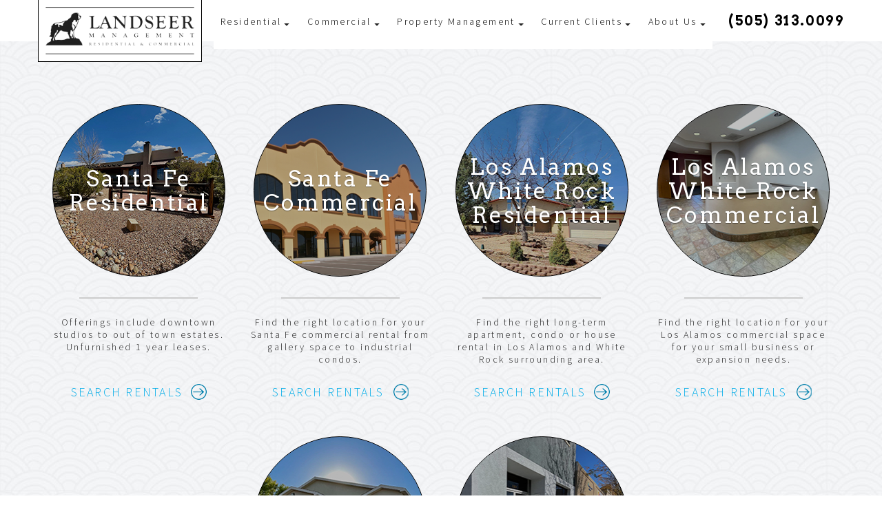

--- FILE ---
content_type: text/html; charset=UTF-8
request_url: https://www.landseermanagement.com/
body_size: 10163
content:
<!DOCTYPE html><html lang="en"><head>
<title>Santa Fe, Los Alamos, White Rock, and Roswell Property Management and Property Managers, Santa Fe, Los Alamos, White Rock, and Roswell Houses and Homes for Rent | Landseer Management</title>
<meta name="description" content="Santa Fe, Los Alamos and White Rock property management at its best.
		Let Landseer Management,
		experienced Santa Fe, Los Alamos, White Rock, and Roswell property managers care
		for your Santa Fe, Los Alamos, White Rock and Roswell rental home.
		If you are looking for a Santa Fe, Los Alamos, White Rock and Roswell
		home for rent search our available rentals quickly and easily."/>
<link rel="canonical" href="https://www.landseermanagement.com/" />
<link rel="stylesheet" type="text/css" href="/_system/css/ion-app.min.css?v=20240326" />
<meta charset="utf-8" />
	<meta name="viewport" content="width=device-width, initial-scale=1.0" />
	<meta http-equiv="X-UA-Compatible" content="IE=edge" />
	<link rel="icon" type="image/png" href="/favicon.png" />
<link href="https://fonts.googleapis.com/css?family=Arvo:400,700|Source+Sans+Pro:300,400,700" rel="stylesheet">
<!-- <link rel="stylesheet" href="https://maxcdn.bootstrapcdn.com/bootstrap/3.3.6/css/bootstrap.min.css" integrity="sha384-1q8mTJOASx8j1Au+a5WDVnPi2lkFfwwEAa8hDDdjZlpLegxhjVME1fgjWPGmkzs7" crossorigin="anonymous" /> -->
<link rel="stylesheet" href="https://cdn.jsdelivr.net/npm/bootstrap@3.4.1/dist/css/bootstrap.min.css" integrity="sha384-HSMxcRTRxnN+Bdg0JdbxYKrThecOKuH5zCYotlSAcp1+c8xmyTe9GYg1l9a69psu" crossorigin="anonymous">
<link rel="stylesheet" href="https://resources.nesthub.com/css/launch.css" />
<link rel="stylesheet" href="/css/animate.css" />
<link rel="stylesheet" href="/css/styles.css?V17" />
<script src="https://code.jquery.com/jquery-1.12.4.min.js" integrity="sha256-ZosEbRLbNQzLpnKIkEdrPv7lOy9C27hHQ+Xp8a4MxAQ=" crossorigin="anonymous"></script>
<!-- <script src="https://maxcdn.bootstrapcdn.com/bootstrap/3.3.6/js/bootstrap.min.js" integrity="sha384-0mSbJDEHialfmuBBQP6A4Qrprq5OVfW37PRR3j5ELqxss1yVqOtnepnHVP9aJ7xS" crossorigin="anonymous"></script> -->
<script defer src="https://cdn.jsdelivr.net/npm/bootstrap@3.4.1/dist/js/bootstrap.min.js" integrity="sha384-aJ21OjlMXNL5UyIl/XNwTMqvzeRMZH2w8c5cRVpzpU8Y5bApTppSuUkhZXN0VxHd" crossorigin="anonymous"></script>
<script defer src="https://resources.nesthub.com/js/launch.js"></script>
<script defer src="/js/jquery.scrollfire.min.js"></script>
<script defer src="/js/master-v2.js"></script>
<!--[if lt IE 9]>
<script src="https://oss.maxcdn.com/html5shiv/3.7.2/html5shiv.min.js"></script>
<script src="https://oss.maxcdn.com/respond/1.4.2/respond.min.js"></script>
<![endif]-->
<!-- Global site tag (gtag.js) - Google Analytics -->
<script async src="https://www.googletagmanager.com/gtag/js?id=UA-123187851-1"></script>
<script>
  window.dataLayer = window.dataLayer || [];
  function gtag(){dataLayer.push(arguments);}
  gtag('js', new Date());

  gtag('config', 'UA-123187851-1');
</script>

	<!-- Google Tag Manager -->
<script>(function(w,d,s,l,i){w[l]=w[l]||[];w[l].push({'gtm.start':
new Date().getTime(),event:'gtm.js'});var f=d.getElementsByTagName(s)[0],
j=d.createElement(s),dl=l!='dataLayer'?'&l='+l:'';j.async=true;j.src=
'https://www.googletagmanager.com/gtm.js?id='+i+dl;f.parentNode.insertBefore(j,f);
})(window,document,'script','dataLayer','GTM-N24BT99');</script>
<!-- End Google Tag Manager -->
</head><body><!-- Google Tag Manager (noscript) -->
<noscript><iframe src="https://www.googletagmanager.com/ns.html?id=GTM-N24BT99"
height="0" width="0" style="display:none;visibility:hidden"></iframe></noscript>
<!-- End Google Tag Manager (noscript) -->

<!--[if lt IE 8]>
    <p class="browsehappy">You are using an <strong>outdated</strong> browser. Please <a href="http://browsehappy.com/">upgrade your browser</a> to improve your experience.</p>
    <![endif]-->
	<div id="skip">
		<a href="#maincontent" class="scroll-to"><span class="sr-only">Skip Navigation</span></a>
	</div>
	<div id="header" class="launch-sticky-header" data-spy="affix" data-offset-top="59" data-offset-bottom="0">
		<div class="container">
			<div class="logo">
				<a href="/"><img src="/images/logo.png" alt="Landseer Management Logo" /></a>
			</div>
			<div class="phone">
				<span class="frs-phone-number number"><a href="tel:1-505-313-0099" class="tel">(505) 313.0099</a></span>
			</div>
			
			<div class="nav">
				<div class="mobile-hide">
					<div id="nav">
						<ul>
	<li class="launch-menu-only"><a href="/">Home</a></li>
	<li class="dropdown">
		<a href="/santa-fe-homes-for-rent">Residential</a>
		<ul>

      		<li><a href="/santa-fe-homes-for-rent">Santa Fe</a>
						<ul>
							<li><a href="/santa-fe-homes-for-rent">All Rentals</a></li>
						<li><a href="/luxury-homes-for-rent">Luxury Rentals</a></li>
						<li><a href="/shoofly-apartments">Shoofly Apartments</a>

						</ul>

					</li>
      		<!-- <li><a href="/-homes-for-rent">Taos</a></li> -->
					<li><a href="/los-alamos-homes-for-rent">Los Alamos / White Rock</a></li>
					<li><a href="/roswell-homes-for-rent">Roswell</a></li>
		</ul>
	</li>
	<li class="dropdown">
		<a href="http://landseermanagement.idxbroker.com/idx/results/listings?idxID=b078&pt=7&a_propStatus%5B%5D=Active&hp=800000">Commercial</a>
		<ul>
      		<li><a href="http://landseermanagement.idxbroker.com/i/santa-fe-commercial-featured-for-lease">Santa Fe</a>
						<!-- <ul>
							<li><a href="http://landseermanagement.idxbroker.com/i/santa-fe-commercial-featured-for-lease">For Lease</a></li>
							<li><a href="http://landseermanagement.idxbroker.com/i/santa-fe-commercial-featured-for-sale">For Sale</a></li>

						</ul> -->

					</li>
      		<!-- <li><a href="http://landseermanagement.idxbroker.com/i/taos-featured-commercial-listings-for-lease">Taos</a>
						<ul>
							<li><a href="http://landseermanagement.idxbroker.com/i/taos-featured-commercial-listings-for-lease">For Lease</a></li>
							<li><a href="http://landseermanagement.idxbroker.com/i/taos-featured-commercial-listings-for-sale">For Sale</a></li>
							</ul>
					</li> -->
					<li><a href="https://landseermanagement.idxbroker.com/i/los-alamos-commercial-featured-for-lease">Los Alamos / White Rock</a>
						<!-- <ul>
							<li><a href="https://landseermanagement.idxbroker.com/i/los-alamos-commercial-featured-for-lease">For Lease</a></li>
							 <li><a href="https://landseermanagement.idxbroker.com/i/los-alamos-commercial-featured-for-sale">For Sale</a></li>
							</ul> -->
					</li>
					<li><a href="/roswell-commercial-for-lease">Roswell</a></li>

		</ul>
		<!-- <ul>
			<li><a href="/santa-fe-commercial-for-lease">Our Listings</a></li>
			<li><a href="http://landseermanagement.idxbroker.com/idx/search/commercial-for-lease">For Lease</a></li>
		</ul> -->
	</li>
	<li class="dropdown">
		<a href="/santa-fe-property-management">Property Management</a>
		<ul>

      <li><a href="#">Management Services</a>
				<ul>
				<li><a href="/santa-fe-property-management">Santa Fe</a></li>
				<!-- <li><a href="/-property-management">Taos</a></li> -->
				<li><a href="/los-alamos-property-management">Los Alamos</a></li>
				<li><a href="/white-rock-property-management">White Rock</a></li>
				<li><a href="/roswell-property-management">Roswell</a></li>

				</ul>

      </li>
      <li><a href="/property-management-types">Management Types</a>
        <!-- <ul>
          <li><a href="/homes-and-condos">Single Family Homes and Condos</a></li>
          <li><a href="/multifamily-and-apartments">Multifamily and Apartment Complexes</a></li>
          <li><a href="/commercial-property-management">Commercial: Office and Retail</a></li>
        </ul> -->
      </li>

			<!-- <li><a href="/santa-fe-condo-management">Condo Management</a></li> -->
			<li><a href="/agents">Realtor Referral</a></li>
		</ul>
	</li>

	<li class="dropdown">
		<a href="/owners">Current Clients</a>
		<ul>
			<!-- <li><a href="/owners">Owner Resources</a></li> -->
			<li><a href="#">Owner Portal</a>
				<ul>
					<li><a href="https://landseermanagement.appfolio.com/oportal/users/log_in" target="_blank">Santa Fe</a></li>
					<!-- <li><a href="https://landseermanagement.appfolio.com/oportal/users/log_in" target="_blank">Taos</a></li> -->
					<li><a href="https://landseermanagement.appfolio.com/oportal/users/log_in" target="_blank">Los Alamos</a></li>
					<li><a href="https://landseermanagement.appfolio.com/oportal/users/log_in" target="_blank">White Rock</a></li>
					<li><a href="https://landseermanagement.appfolio.com/oportal/users/log_in" target="_blank">Roswell</a></li>

				</ul>
			</li>
			<!-- <li><a href="/tenant-faq">Tenant FAQs</a></li> -->
			<li><a href="#">Tenant Portal</a>
				<ul>
					<li><a href="https://passport.appf.io/sign_in?idp_type=tportal&vhostless=true" target="_blank">Santa Fe</a></li>
					<!-- <li><a href="https://passport.appf.io/sign_in?idp_type=tportal&vhostless=true" target="_blank">Taos</a></li> -->
					<li><a href="https://passport.appf.io/sign_in?idp_type=tportal&vhostless=true" target="_blank">Los Alamos</a></li>
					<li><a href="https://passport.appf.io/sign_in?idp_type=tportal&vhostless=true" target="_blank">White Rock</a></li>
					<li><a href="https://passport.appf.io/sign_in?idp_type=tportal&vhostless=true" target="_blank">Roswell</a></li>

				</ul>
			</li>
      <!-- <li><a href="#">Rental Application</a>
					<ul>
						<li><a href="https://app.propertyware.com/pw/application/#/tenant/landseermanagement" target="_blank">Santa Fe</a></li>
						<li><a href="https://app.propertyware.com/pw/application/#/tenant/landseermanagement" target="_blank">Los Alamos</a></li>
						<li><a href="https://app.propertyware.com/pw/application/#/tenant/landseermanagement" target="_blank">White Rock</a></li>
						<li><a href="https://app.propertyware.com/pw/application/#/tenant/landseermanagementroswell" target="_blank">Roswell</a></li>
					</ul>
			</li> -->
			<li><a href="#">Submit Service Request</a>
				<ul>
					<li><a href="https://passport.appf.io/sign_in?idp_type=tportal&vhostless=true" target="_blank">Santa Fe</a></li>
					<!-- <li><a href="https://passport.appf.io/sign_in?idp_type=tportal&vhostless=true" target="_blank">Taos</a></li> -->
					<li><a href="https://passport.appf.io/sign_in?idp_type=tportal&vhostless=true" target="_blank">Los Alamos</a></li>
					<li><a href="https://passport.appf.io/sign_in?idp_type=tportal&vhostless=true" target="_blank">White Rock</a></li>
					<li><a href="https://passport.appf.io/sign_in?idp_type=tportal&vhostless=true" target="_blank">Roswell</a></li>

				</ul>

			</li>
			<li><a href="#">Resources</a>
				<ul>
					<li><a href="/owners">Owners</a></li>

					<li><a href="/tenants">Tenants</a></li>

					</ul>
			</li>
      <li><a href="#">FAQs</a>
<ul>
	<li><a href="/owner-faq">Owners</a></li>
<li><a href="/tenant-faq">Tenants</a></li>
	</ul>
			</li>
			<li><a href="/review-us">Review Us</a></li>
      <li><a href="/testimonials">Testimonials</a></li>

		</ul>
	</li>
	<li class="dropdown">
		<a href="/about">About Us</a>
		<ul>
      		<li><a href="/about">Company History</a></li>
			<li><a href="/our-team">Our Team</a></li>
			<li><a href="/contact">Contact</a></li>
			<li><a href="/blog">Blog</a></li>
		</ul>
	</li>

</ul>
					</div>
				</div>
				<a href="javascript:void(0)" class="launch-menu-button mobile-show">
					<i class="fa fa-bars"></i> MENU
				</a>
			</div>
		</div>
	</div>
	
	<div class="launch-menu sidebar">
		<div class="launch-menu-close"><img alt="Close Menu" src="//kstatic.co/launch/1.0.0/images/menu/close.png"/></div>
		<div class="phone">
			<a href="tel:1-505-313-0099" class="tel">(505) 313.0099</a>
		</div>
		<div class="links">
			<ul>
				<li><a href="#" class="btn">Submit Maintenance</a></li>
				<li><a href="https://landseermanagement.appfolio.com/oportal/users/log_in" class="btn">Owner Login</a></li>
				<li><a href="https://passport.appf.io/sign_in?idp_type=tportal&vhostless=true" class="btn">Tenant Login</a></li>
			</ul>
		</div>
		<br>
		<ul>
	<li class="launch-menu-only"><a href="/">Home</a></li>
	<li class="dropdown">
		<a href="/santa-fe-homes-for-rent">Residential</a>
		<ul>

      		<li><a href="/santa-fe-homes-for-rent">Santa Fe</a>
						<ul>
							<li><a href="/santa-fe-homes-for-rent">All Rentals</a></li>
						<li><a href="/luxury-homes-for-rent">Luxury Rentals</a></li>
						<li><a href="/shoofly-apartments">Shoofly Apartments</a>

						</ul>

					</li>
      		<!-- <li><a href="/-homes-for-rent">Taos</a></li> -->
					<li><a href="/los-alamos-homes-for-rent">Los Alamos / White Rock</a></li>
					<li><a href="/roswell-homes-for-rent">Roswell</a></li>
		</ul>
	</li>
	<li class="dropdown">
		<a href="http://landseermanagement.idxbroker.com/idx/results/listings?idxID=b078&pt=7&a_propStatus%5B%5D=Active&hp=800000">Commercial</a>
		<ul>
      		<li><a href="http://landseermanagement.idxbroker.com/i/santa-fe-commercial-featured-for-lease">Santa Fe</a>
						<!-- <ul>
							<li><a href="http://landseermanagement.idxbroker.com/i/santa-fe-commercial-featured-for-lease">For Lease</a></li>
							<li><a href="http://landseermanagement.idxbroker.com/i/santa-fe-commercial-featured-for-sale">For Sale</a></li>

						</ul> -->

					</li>
      		<!-- <li><a href="http://landseermanagement.idxbroker.com/i/taos-featured-commercial-listings-for-lease">Taos</a>
						<ul>
							<li><a href="http://landseermanagement.idxbroker.com/i/taos-featured-commercial-listings-for-lease">For Lease</a></li>
							<li><a href="http://landseermanagement.idxbroker.com/i/taos-featured-commercial-listings-for-sale">For Sale</a></li>
							</ul>
					</li> -->
					<li><a href="https://landseermanagement.idxbroker.com/i/los-alamos-commercial-featured-for-lease">Los Alamos / White Rock</a>
						<!-- <ul>
							<li><a href="https://landseermanagement.idxbroker.com/i/los-alamos-commercial-featured-for-lease">For Lease</a></li>
							 <li><a href="https://landseermanagement.idxbroker.com/i/los-alamos-commercial-featured-for-sale">For Sale</a></li>
							</ul> -->
					</li>
					<li><a href="/roswell-commercial-for-lease">Roswell</a></li>

		</ul>
		<!-- <ul>
			<li><a href="/santa-fe-commercial-for-lease">Our Listings</a></li>
			<li><a href="http://landseermanagement.idxbroker.com/idx/search/commercial-for-lease">For Lease</a></li>
		</ul> -->
	</li>
	<li class="dropdown">
		<a href="/santa-fe-property-management">Property Management</a>
		<ul>

      <li><a href="#">Management Services</a>
				<ul>
				<li><a href="/santa-fe-property-management">Santa Fe</a></li>
				<!-- <li><a href="/-property-management">Taos</a></li> -->
				<li><a href="/los-alamos-property-management">Los Alamos</a></li>
				<li><a href="/white-rock-property-management">White Rock</a></li>
				<li><a href="/roswell-property-management">Roswell</a></li>

				</ul>

      </li>
      <li><a href="/property-management-types">Management Types</a>
        <!-- <ul>
          <li><a href="/homes-and-condos">Single Family Homes and Condos</a></li>
          <li><a href="/multifamily-and-apartments">Multifamily and Apartment Complexes</a></li>
          <li><a href="/commercial-property-management">Commercial: Office and Retail</a></li>
        </ul> -->
      </li>

			<!-- <li><a href="/santa-fe-condo-management">Condo Management</a></li> -->
			<li><a href="/agents">Realtor Referral</a></li>
		</ul>
	</li>

	<li class="dropdown">
		<a href="/owners">Current Clients</a>
		<ul>
			<!-- <li><a href="/owners">Owner Resources</a></li> -->
			<li><a href="#">Owner Portal</a>
				<ul>
					<li><a href="https://landseermanagement.appfolio.com/oportal/users/log_in" target="_blank">Santa Fe</a></li>
					<!-- <li><a href="https://landseermanagement.appfolio.com/oportal/users/log_in" target="_blank">Taos</a></li> -->
					<li><a href="https://landseermanagement.appfolio.com/oportal/users/log_in" target="_blank">Los Alamos</a></li>
					<li><a href="https://landseermanagement.appfolio.com/oportal/users/log_in" target="_blank">White Rock</a></li>
					<li><a href="https://landseermanagement.appfolio.com/oportal/users/log_in" target="_blank">Roswell</a></li>

				</ul>
			</li>
			<!-- <li><a href="/tenant-faq">Tenant FAQs</a></li> -->
			<li><a href="#">Tenant Portal</a>
				<ul>
					<li><a href="https://passport.appf.io/sign_in?idp_type=tportal&vhostless=true" target="_blank">Santa Fe</a></li>
					<!-- <li><a href="https://passport.appf.io/sign_in?idp_type=tportal&vhostless=true" target="_blank">Taos</a></li> -->
					<li><a href="https://passport.appf.io/sign_in?idp_type=tportal&vhostless=true" target="_blank">Los Alamos</a></li>
					<li><a href="https://passport.appf.io/sign_in?idp_type=tportal&vhostless=true" target="_blank">White Rock</a></li>
					<li><a href="https://passport.appf.io/sign_in?idp_type=tportal&vhostless=true" target="_blank">Roswell</a></li>

				</ul>
			</li>
      <!-- <li><a href="#">Rental Application</a>
					<ul>
						<li><a href="https://app.propertyware.com/pw/application/#/tenant/landseermanagement" target="_blank">Santa Fe</a></li>
						<li><a href="https://app.propertyware.com/pw/application/#/tenant/landseermanagement" target="_blank">Los Alamos</a></li>
						<li><a href="https://app.propertyware.com/pw/application/#/tenant/landseermanagement" target="_blank">White Rock</a></li>
						<li><a href="https://app.propertyware.com/pw/application/#/tenant/landseermanagementroswell" target="_blank">Roswell</a></li>
					</ul>
			</li> -->
			<li><a href="#">Submit Service Request</a>
				<ul>
					<li><a href="https://passport.appf.io/sign_in?idp_type=tportal&vhostless=true" target="_blank">Santa Fe</a></li>
					<!-- <li><a href="https://passport.appf.io/sign_in?idp_type=tportal&vhostless=true" target="_blank">Taos</a></li> -->
					<li><a href="https://passport.appf.io/sign_in?idp_type=tportal&vhostless=true" target="_blank">Los Alamos</a></li>
					<li><a href="https://passport.appf.io/sign_in?idp_type=tportal&vhostless=true" target="_blank">White Rock</a></li>
					<li><a href="https://passport.appf.io/sign_in?idp_type=tportal&vhostless=true" target="_blank">Roswell</a></li>

				</ul>

			</li>
			<li><a href="#">Resources</a>
				<ul>
					<li><a href="/owners">Owners</a></li>

					<li><a href="/tenants">Tenants</a></li>

					</ul>
			</li>
      <li><a href="#">FAQs</a>
<ul>
	<li><a href="/owner-faq">Owners</a></li>
<li><a href="/tenant-faq">Tenants</a></li>
	</ul>
			</li>
			<li><a href="/review-us">Review Us</a></li>
      <li><a href="/testimonials">Testimonials</a></li>

		</ul>
	</li>
	<li class="dropdown">
		<a href="/about">About Us</a>
		<ul>
      		<li><a href="/about">Company History</a></li>
			<li><a href="/our-team">Our Team</a></li>
			<li><a href="/contact">Contact</a></li>
			<li><a href="/blog">Blog</a></li>
		</ul>
	</li>

</ul>
		<div class="social">
			<ul>
	<li><a href="https://www.youtube.com/channel/UC12yxf8DiKJhNfA-l4HEeyQ" target="_blank"><i class="fa fa-youtube-play" aria-hidden="true"></i><span class="sr-only">Youtube</span></a></li>
	<li><a href="https://twitter.com/LandseerMngmt" target="_blank"><i class="fa fa-twitter" aria-hidden="true"></i><span class="sr-only">Twitter</span></a></li>
	<li><a href="https://www.facebook.com/LandseerManagement/" target="_blank"><i class="fa fa-facebook" aria-hidden="true"></i><span class="sr-only">Facebook</span></a></li>
	<li><a href="https://www.instagram.com/landseermngmt/" target="_blank"><i class="fa fa-instagram" aria-hidden="true"></i><span class="sr-only">Instagram</span></a></li>
	<!-- <li><a href="https://www.google.com/search?q=Landseer+Management,+Santa+Fe,+NM&ludocid=9517088029376043122#lrd=0x871850453267cccb:0x84137d239714d872,3" target="_blank"><i class="fa fa-google" aria-hidden="true"></i><span class="sr-only">Google Plus</span></a></li>
	<li><a href="https://biz.yelp.com/home/TeBpH33boVl5oJQrIdT6Iw" target="_blank"><i class="fa fa-yelp" aria-hidden="true"></i><span class="sr-only">Yelp</span></a></li> -->
	<li><a href="https://www.linkedin.com/company/69870343/admin/" target="_blank"><i class="fa fa-linkedin" aria-hidden="true"></i><span class="sr-only">Linked In</span></a></li>
	<li><a href="https://www.alignable.com/santa-fe-nm/landseer-management" target="_blank"><i class="fa fa-asterisk" aria-hidden="true"></i><span class="sr-only">Alignable</span></a></li>
	<li><a href="https://nextdoor.com/pages/landseer-management-city/" target="_blank"><i class="fa fa-home" aria-hidden="true"></i><span class="sr-only">Nextdoor</span></a></li>

</ul>
		</div>
	</div>
	<a name="maincontent" id="maincontent"></a>
	
	<div id="home-cta">
		<div class="container">
			<div class="row">
				<div class="col-lg-3 col-md-6">
					<a class="cta animated zoomIn" href="/santa-fe-homes-for-rent">
						<div class="circle santa-fe">
							<h3>Santa Fe Residential</h3>
						</div>
						<div class="sub">
							Offerings include downtown studios to out of town estates. Unfurnished 1 year leases.

						</div>
						<!-- <span class="search">Search Rentals</span> -->
					</a>
				</div>
				<div class="col-lg-3 col-md-6">
					<a class="cta animated zoomIn" href="http://landseermanagement.idxbroker.com/i/santa-fe-commercial-featured-for-lease">
						<div class="circle commercial">
							<h3>Santa Fe Commercial</h3>
						</div>
						<div class="sub">
							Find the right location for your Santa Fe commercial rental from gallery space to industrial condos.
						</div>
						<!-- <span class="search">Search Rentals</span> -->
					</a>
				</div>

				<div class="col-lg-3 col-md-6">
					<a class="cta animated zoomIn" href="/los-alamos-homes-for-rent">
						<div class="circle lawr-residential">
							<h3>Los Alamos White Rock Residential</h3>
						</div>
						<div class="sub">
							Find the right long-term apartment, condo or house rental in Los Alamos and White Rock surrounding area.
						</div>
						<!-- <span class="search">Search Rentals</span> -->
					</a>
				</div>
				<div class="col-lg-3 col-md-6">
					<a class="cta animated zoomIn" href="https://landseermanagement.idxbroker.com/i/los-alamos-commercial-featured-for-lease">
						<div class="circle lawr-commercial">
							<h3>Los Alamos White Rock Commercial</h3>
						</div>
						<div class="sub">
							Find the right location for your Los Alamos commercial space for your small business or expansion needs.
						</div>
						<!-- <span class="search">Search Rentals</span> -->
					</a>
				</div>



			</div>
			<div class="row search-btns mobile-hide-cta" style="text-align:center;">
				<div class="col-md-3">
<a class="search" href="/santa-fe-homes-for-rent">Search Rentals</a>
				</div>
				<div class="col-md-3">
					<a class="search" href="http://landseermanagement.idxbroker.com/i/santa-fe-commercial-featured-for-lease">Search Rentals</a>
				</div>
				<div class="col-md-3">
<a class="search" href="https://www.landseermanagement.com/los-alamos-homes-for-rent#properties?sort=amount">Search Rentals</a>
				</div>
				<div class="col-md-3">
					<a class="search" href="https://landseermanagement.idxbroker.com/i/los-alamos-commercial-featured-for-lease">Search Rentals</a>
				</div>
			</div>
			<div class="row">

				<div class="col-lg-3 col-md-6 col-md-offset-3">
					<a class="cta animated zoomIn" href="/roswell-homes-for-rent">
						<div class="circle roswell">
							<h3>Roswell Residential</h3>
						</div>
						<div class="sub">
							Find the ideal Roswell Rental to call home. Offerings include downtown historic adobes to earthships on the mesa.
						</div>
						<!-- <span class="search">Search Rentals</span> -->
					</a>
				</div>

				<div class="col-lg-3 col-md-6">
					<a class="cta animated zoomIn" href="/roswell-commercial-for-lease">
						<div class="circle roswell-commercial">
							<h3>Roswell Commercial</h3>
						</div>
						<div class="sub">
							Find the right location for your Roswell commercial rental from gallery space to industrial condos.
						</div>
						<!-- <span class="search">Search Rentals</span> -->
					</a>
				</div>
			</div>
			<div class="row search-btns mobile-hide-cta" style="text-align:center;">

				<div class="col-md-3 col-md-offset-3">
					<a class="search" href="/roswell-homes-for-rent">Search Rentals</a>
				</div>
				<div class="col-md-3">
					<a class="search" href="/roswell-homes-for-rent">Search Rentals</a>
				</div>
			</div>
		</div>
	</div>
	<div id="home-banner" class="launch-image-banner parallax">
		<div class="prompt">
			<div class="container">
				<h1>
					Santa Fe Property Management
					<div class="line"><i class="fa fa-gg"></i></div>

							Los Alamos Property Management
							<div class="line"><i class="fa fa-gg"></i></div>
							Roswell Property Management
				</h1>
				<div class="line"><i class="fa fa-gg"></i></div>
				<p>
Landseer Management specializes in residential and commercial management of real estate investments in Santa Fe, Los Alamos, White Rock, and Roswell New Mexico.				</p>
				<a href="/santa-fe-property-management" class="btn">Get a Quote</a>
			</div>
		</div>
	</div>



	<div id="home-why" class="banner">
		<div class="container">
			<h2>Discover Why Owners & Investors Trust Landseer</h2>
			<h3 class="line"><span>for all their property needs</span></h3>
			<p>
Managing a rental property can be stressful. There are a lot of things to consider, from marketing to tenant screening to maintenance - have you thought of everything? We have! Let us take the management stress off you. Discover a few things we will handle for you as your professional Santa Fe, Los Alamos, White Rock or Roswell property manager.
</p>
			<div class="items">
				<div class="item">
					<img src="/images/marketing.png" alt="Property Marketing">
					<h4>Property<br>Marketing</h4>
				</div>
				<div class="item">
					<img src="/images/screening.png" alt="Thorough Tenant Screening">
					<h4>Thorough<br>Tenant Screening</h4>
				</div>
				<div class="item">
					<img src="/images/maintenance.png" alt="Maintenance & Inspections">
					<h4>Maintenance<br>& Inspections</h4>
				</div>
				<div class="item">
					<img src="/images/rent.png" alt="Rent Collection">
					<h4>Rent<br>Collection</h4>
				</div>
				<div class="item">
					<img src="/images/reporting.png" alt="Financial Reporting">
					<h4>Financial<br>Reporting</h4>
				</div>
			</div>
			<a href="/santa-fe-property-management" class="btn">Free Rental Analysis</a>
		</div>
	</div>
	<div id="home-testimonial" class="banner banner-invert">
		<div class="overlay"></div>
		<div class="container">
			<h2>We Love Our Clients!</h2>
			<h3 class="line"><span>and they love us</span></h3>
			<div id="homeTestimonial" class="carousel slide">
				<!-- Wrapper for slides -->
				<div class="carousel-inner" role="listbox">
					<div class="item active" role="listitem">
						<p>
							“Mario has been great to work with. He has been very communicative and helpful and has made easy to rent. Thanks Mario” ~ T. Nero
						</p>
					</div>
					<div class="item" role="listitem">
						<p>
							“We have worked with Landseer on several projects, very helpful. Shout out to Jacob Couch (Property Manager) for local knowledge and business acumen.”  P. Morrison
						</p>
					</div>
					<div class="item" role="listitem">
						<p>
							“Landseer has found renters for my condo in Santa Fe for many years. Their agent, Don Hurst, has been unfailingly cheerful, steady, and helpful with ideas based on his extensive experience with property. He has made finding reliable renters manageable and never an ordeal.”  L. Leitch
						</p>
					</div>
					<div class="item" role="listitem">
						<p>
							“Best Experience Ever! Landseer Management Team was fast , professional, and above all kind!”  M. Vanenzuela
						</p>
					</div>
					<div class="item" role="listitem">
						<p>
							“I used Landseer to manage my property for 2 years while I was living out of the country, and they made the process so easy! I did not have to worry about a thing and my manager, Don, was great at communicating with me. I can’t recommend them enough.”  ~ C. Schelle
						</p>
					</div>
					<div class="item" role="listitem">
						<p>
							“Professionals at Landseer are responsive. This is the management company you want to be using”  ~ T. Stock
						</p>
					</div>
				</div>
				<!-- Left and right controls -->
				<div class="controls">
					<a class="left carousel-control" href="#homeTestimonial" role="button" data-slide="prev">
						<img src="/images/carousel-left.png" alt="Previous">
						<span class="sr-only">Previous</span>
					</a>
					<a class="right carousel-control" href="#homeTestimonial" role="button" data-slide="next">
						<img src="/images/carousel-right.png" alt="Next">
						<span class="sr-only">Next</span>
					</a>
				</div>
				<a href="/review-us"><img src="/images/mouse-pointer.png" alt="arrow">REVIEW US</a>
			</div>
		</div>
	</div>

	<div id="home-rentals" class="banner">
		<div class="container">
			<h2>Featured Rentals</h2>
		</div>
		<div class="widget">
			<div data-frs="properties" data-list-template="#ourPropTemplate" data-sort="amount|desc"></div>
		</div>
		<script type="text/temmplate" id="ourPropTemplate">
	<% if (properties.count > 0) { %>
		<div id="ourPropCarousel" class="carousel slide" data-ride="carousel" data-interval="false">
			<div class="carousel-inner" role="listbox">
				<% 	var propPerSlide = 3;
					var slides = (properties.count/propPerSlide);
					var singleWidth = 991;
					var propLimit;
					var index = 0;
					var propNum;
					var propsToLoop = 3;
					var screenWidth = $(window).width();
					if(screenWidth <= singleWidth){
						// For Loop - Generate Number of Carousel Slides
						for (var p=0;p<properties.count;p++){ %>
							<div class="item <%if(p < 1){ %>active<% } %>">
								<%
								if(index >= properties.items.length)
								{
									propsToLoop = 1;
								}
								else
								{
									propsToLoop = 1;
								}
								// For Loop - Generate propPerSlide value of Properties Per Slide
								for (var i = 0; i < propsToLoop;i++) {
									prop = properties.items[index];

									url = '/';
									if(segmentID == '1') {
										url = '/santa-fe-homes-for-rent#ad/' + prop.adID;
									}else if(segmentID == '3') {
										url = '/santa-fe-homes-for-sale#ad/' + prop.adID;
									}

									index++;
									%>
									<div class="col-md-4">
										<a href="<%=url%>">
											<div class="property">
												<div class="property-image">
													<img src="//<%=$frs.getDomain(segmentID)%><%=$frs.util.setImageUrl(prop.imageUrl)%>" alt="<%=prop.imageCaption%>">
												</div>
												<div class="details">
													<div class="title">
														<%=prop.adTitle%>
													</div>
													<div class="info">
														<%=prop.bedDescription%> bed / <%=prop.bathDescription%> bath / $<%=prop.rentAmount%> mo.
													</div>
													<a href="<%=url%>" class="widget-btn">View Details</a>
												</div>
											</div>
										</a>
									</div>

								<% } //End Properties Slide For Loop%>
							</div> <!-- End Current Carousel Item -->
						<% } // End Carousel Slide For Loop%>
					<% }else{
					// For Loop - Generate Number of Carousel Slides
					for (var p=0;p<slides;p++){ %>
						<div class="item <%if(p < 1){ %>active<% } %>">
							<%
							if((index + propPerSlide) >= properties.items.length)
							{
								propsToLoop = properties.items.length - index;
							}
							else
							{
								propsToLoop = propPerSlide;
							}
							// For Loop - Generate propPerSlide value of Properties Per Slide
							for (var i = 0; i < propsToLoop;i++) {
								prop = properties.items[index];

								url = '/';
								if(segmentID == '1') {
									url = '/santa-fe-homes-for-rent#ad/' + prop.adID;
								}else if(segmentID == '3') {
									url = '/santa-fe-homes-for-sale#ad/' + prop.adID;
								}

								index++;
								%>
								<div class="col-md-4">
									<a href="<%=url%>">
										<div class="property">
											<div class="property-image">
												<img src="//<%=$frs.getDomain(segmentID)%><%=$frs.util.setImageUrl(prop.imageUrl)%>" alt="<%=prop.imageCaption%>">
											</div>
											<div class="details">
												<div class="title">
													<%=prop.adTitle%>
												</div>
												<div class="info">
													<%=prop.bedDescription%> bed / <%=prop.bathDescription%> bath / $<%=prop.rentAmount%> mo.
												</div>
												<a href="<%=url%>" class="widget-btn">View Details</a>
											</div>
										</div>
									</a>
								</div>

							<% } //End Properties Slide For Loop%>
						</div> <!-- End Current Carousel Item -->
					<% } // End Carousel Slide For Loop%>
					<% } %>
			</div>
			<% if (properties.count > propPerSlide){ %>
				<a class="control prev" href="#ourPropCarousel" role="button" data-slide="prev">
					<div class="left-arrow">
						<img src="/images/arrow-left.png" alt="Arrow Left">
					</div>
					<span class="sr-only">Previous</span>
				</a>
				<a class="control next" href="#ourPropCarousel" role="button" data-slide="next">
					<div class="right-arrow">
					<img src="/images/arrow-right.png" alt="Arrow Right">
					</div>
					<span class="sr-only">Next</span>
				</a>
			<% }else{ %>
				<a class="control prev no-scroll" href="#noScrollCarousel" role="button" data-slide="prev">
					<div class="left-arrow"></div>
					<span class="sr-only">Previous</span>
				</a>
				<a class="control next no-scroll" href="#noScrollCarousel" role="button" data-slide="next">
					<div class="right-arrow"></div>
					<span class="sr-only">Next</span>
				</a>

			<% } %>
		</div>
	<% } else { %>
		<div class="col-md-12 text-center">No Properties found.</div>
	<% } %>
</script>
	</div>



























	<div id="footer">
	<div class="analysis banner parallax">
		<div class="overlay"></div>
		<div class="container">
			<h2>Are you maximizing your rental's potential?</h2>
			<p>
				Get started with a free analysis of your investment and see how we can help!
			</p>
			<a href="/santa-fe-property-management" class="btn">Free Rental Analysis</a>
		</div>

	</div>
		<div class="container">
			<div class="row">
				<div class="col-lg-7 col-md-9 links">
					<div class="row">
						<div class="col-md-5">
							<h3>For Owners</h3>
							<ul class="list-unstyled">
								<li><a href="/santa-fe-property-management">Property Management</a></li>
								<li><a href="/santa-fe-property-management">Tenant Placement & Screening</a></li>
								<li><a href="/santa-fe-property-management">Preventative Maintenance Inspections</a></li>
								<li><a href="/owners">Owner Resources</a></li>
								<li><a href="/owner-faq">Owner FAQs</a></li>
								<li><a href="https://landseermanagement.appfolio.com/oportal/users/log_in" target="_blank">Owner Login</a></li>
							</ul>
						</div>
						<div class="col-md-4">
							<h3>For Residents</h3>
							<ul class="list-unstyled">
								<li><a href="/santa-fe-homes-for-rent">Santa Fe Rentals</a></li>
								<li><a href="/white-rock-homes-for-rent">White Rock Rentals</a></li>
								<li><a href="/los-alamos-homes-for-rent">Los Alamos Rentals</a></li>
								<li><a href="/roswell-homes-for-rent">Roswell Rentals</a></li>
								<li><a href="/tenants">Tenant Resources</a></li>
								<li><a href="/tenant-faq">Tenant FAQs</a></li>
								<li><a href="https://passport.appf.io/sign_in?idp_type=tportal&vhostless=true" target="_blank">Maintenance</a></li>
								<li><a href="https://passport.appf.io/sign_in?idp_type=tportal&vhostless=true" target="_blank">Pay Rent</a></li>
							</ul>
						</div>
						<div class="col-md-3">
							<h3>Company</h3>
							<ul class="list-unstyled">
								<li><a href="/about">About Us</a></li>
								<li><a href="/contact">Contact Us</a></li>
								<li><a href="/testimonials">Testimonials</a></li>
							</ul>
						</div>
					</div>

				</div>
				<div class="col-lg-3 col-lg-offset-2 col-md-3 padding-left-xl contact">
					<h3>Get In Touch</h3>
					<div class="phone">
						<a href="tel:1-505-313-0099" class="tel">(505) 313.0099</a>
					</div>
					<!-- 
		Classes you can choose from - attach to the <ul>: 
		
		standard: 		address listed as line items like on an envelope
		in-line: 		address listed all in one line
		with-piping: 	if address needs to be separated by the vertical pipe
-->

<ul class="address">
	<li class="street-address">613 Old Santa Fe Trail</li>
	<li><span class="locality">Santa Fe</span>, <span class="region">New Mexico</span> <span class="postal-code"></span></li>
</ul>

					<div class="phone">
						<a href="tel:1-575-622-4604" class="tel">(575) 622.4604 </a>
					</div>
					<ul class="address">
						<li class="street-address">110 W College Blvd. Suite F</li>
						<li><span class="locality">Roswell</span>, <span class="region">New Mexico</span></li>
					</ul>
				</div>

			</div>

			<div class="row">
				<div class="col-md-3 col-md-push-9 padding-left-xl">
					<div class="social">
						<ul>
	<li><a href="https://www.youtube.com/channel/UC12yxf8DiKJhNfA-l4HEeyQ" target="_blank"><i class="fa fa-youtube-play" aria-hidden="true"></i><span class="sr-only">Youtube</span></a></li>
	<li><a href="https://twitter.com/LandseerMngmt" target="_blank"><i class="fa fa-twitter" aria-hidden="true"></i><span class="sr-only">Twitter</span></a></li>
	<li><a href="https://www.facebook.com/LandseerManagement/" target="_blank"><i class="fa fa-facebook" aria-hidden="true"></i><span class="sr-only">Facebook</span></a></li>
	<li><a href="https://www.instagram.com/landseermngmt/" target="_blank"><i class="fa fa-instagram" aria-hidden="true"></i><span class="sr-only">Instagram</span></a></li>
	<!-- <li><a href="https://www.google.com/search?q=Landseer+Management,+Santa+Fe,+NM&ludocid=9517088029376043122#lrd=0x871850453267cccb:0x84137d239714d872,3" target="_blank"><i class="fa fa-google" aria-hidden="true"></i><span class="sr-only">Google Plus</span></a></li>
	<li><a href="https://biz.yelp.com/home/TeBpH33boVl5oJQrIdT6Iw" target="_blank"><i class="fa fa-yelp" aria-hidden="true"></i><span class="sr-only">Yelp</span></a></li> -->
	<li><a href="https://www.linkedin.com/company/69870343/admin/" target="_blank"><i class="fa fa-linkedin" aria-hidden="true"></i><span class="sr-only">Linked In</span></a></li>
	<li><a href="https://www.alignable.com/santa-fe-nm/landseer-management" target="_blank"><i class="fa fa-asterisk" aria-hidden="true"></i><span class="sr-only">Alignable</span></a></li>
	<li><a href="https://nextdoor.com/pages/landseer-management-city/" target="_blank"><i class="fa fa-home" aria-hidden="true"></i><span class="sr-only">Nextdoor</span></a></li>

</ul>
					</div>
				</div>
				<div class="col-md-7 col-md-pull-3">
					<div class="copy text-center">
						<div class="affil">
							<!-- White Logos -->
<div class="affil">
	<img src="/images/eho2.png" style="width:90px;" alt="Equal Housing Oportunities"/>
	<a href="https://www.expertise.com/nm/santa-fe/property-management" style="border:0;"><img style="width:125px;" width="200" height="160" src="https://res.cloudinary.com/expertise-com/image/upload/f_auto,fl_lossy,q_auto/w_auto/remote_media/awards/nm_santa-fe_property-management_2021_inverse.svg" alt="Expertise.com" /></a>
	<div id="mni-membership-638203592416366174"></div>

</div>

<!-- Black Logos

<div class="affil">
	<img src="/images/affiliations/narpm-black.png" alt="National Association of Property Managers"/>
	<img src="/images/affiliations/eho-black.png" alt="Equal Housing Oportunities"/>
</div>

-->
<!-- <script src="https://losalamoschamber.chambermaster.com/Content/Script/Member.js" type="text/javascript"></script>
<script type="text/javascript">
new MNI.Widgets.Member("mni-membership-638203592416366174",{member:3116,styleTemplate:"#@id{text-align:center;position:relative}#@id .mn-widget-member-name{font-weight:700}#@id .mn-widget-member-logo{max-width:100%}"}).create();
</script> -->
						</div>

						Copyright 2026 Landseer Management. All Rights Reserved.<br>
						Property Manager Website powered by <a href="http://www.propertymanagerwebsites.com">PMW</a>.
					</div>
				</div>

			</div>

			<div class="ada">
				Landseer Management is committed to ensuring that its website is accessible to people
				with disabilities. All the pages on our website will meet W3C WAI's Web Content Accessibility Guidelines 2.0,
				Level A conformance. Any issues should be reported to <a href="mailto:longterm@landseermanagement.com" class="email">longterm@landseermanagement.com</a>. <a href="/wc3-policy">Website Accessibility Policy</a>
			</div>
		</div>
	</div>
<script type="text/javascript" src="/_system/js/ion-app.min.js?v=20250730"></script></body></html>

--- FILE ---
content_type: text/css;charset=UTF-8
request_url: https://www.landseermanagement.com/css/styles.css?V17
body_size: 34264
content:
:root{--primary: #00ace8;--dark: #000000;--gray: #f6f6f6;--primary-font: inherit;}body{font-family: 'Source Sans Pro', sans-serif;color:#000;font-size:16px;line-height:1.7em;font-weight:300;letter-spacing: 0.15em;}h1{margin-top:0;font-family: 'Arvo', serif;letter-spacing: 0.08em;font-size: 36px;}h2{font-weight:400;margin-bottom:30px;font-family: 'Arvo', serif;letter-spacing: 0.08em;}h3{font-family: 'Arvo', serif;letter-spacing: 0.08em;}h4{font-family: 'Arvo', serif;letter-spacing: 0.08em;}p{margin-bottom:25px;line-height: 1.412em;}a, a:link, a:visited{color:#00ace8;text-decoration:none;transition: all 0.5s;}a:hover, a:active{color:#0393FC;}.text-alt{color:#00ace8;}.btn, .ion-form button{background:#00ace8;border-color:#00ace8;color:#fff!important;padding: 0px 16px;font-size: 18px;line-height: 43px;height: 43px;min-width: 219px;border-radius: 10px;text-transform: uppercase;font-family: 'Arvo', serif;-webkit-box-shadow: 1px 3px 0px 0px rgba(3,128,172,1);-moz-box-shadow: 1px 3px 0px 0px rgba(3,128,172,1);box-shadow: 1px 3px 0px 0px rgba(3,128,172,1);margin-bottom:10px}.btn:hover, .ion-form button:hover{color:#00ace8!important;border-color:#00ace8;background:#fff;}.btn-invert{background-color:Transparent;border-color:#fff;background-repeat:no-repeat;}img.content{border:0;padding: 0 45px 0 0;}.box{padding:15px;border:solid 1px #cccccc;background:#fff;}.intro-replace, .banner-replace{display: none;}ul.img-bullets{list-style: none;padding: 0;margin: 40px 0;}ul.img-bullets li{position: relative;padding-left: 65px;margin-bottom: 35px;font-size: 20px;letter-spacing: 0.08em;}ul.img-bullets li img{position: absolute;left: 0;top: -12px;}.padding-left-xxl{padding-left: 45px;}.padding-right-xxl{padding-right: 45px;}.margin-bottom-xl{margin-bottom: 55px;}@media (max-width: 1284px){img.content { padding: 0 15px 0 0;}}@media (max-width: 991px){.padding-left-lg, .padding-left-xl, .padding-left-xxl { padding-left: 15px;}.padding-right-lg, .padding-right-xl, .padding-right-xxl{padding-right: 15px;}}@media (max-width: 500px){img.content { float: none;padding: 0;width: 100%;}}@media (max-width: 425px){.btn { font-size: 16px;}}.address{list-style-type: none;padding-left: 0}.address.standard{display: block}.address.in-line{display: inline-block}.address.standard li{display: block;margin: 10px 0}.address.in-line li{display: inline-block;margin: 0 5px}.address.with-piping li{margin: 0}.address.with-piping li:after{content: '|';margin: 0 10px}.address.with-piping li:last-child:after{content: '';margin: 0}.social> ul{list-style-type: none;padding: 0;margin: 0;}.social> ul> li{list-style-type: none;padding: 0;margin: 0;display: inline-block;}.social> ul> li> a{color: #00ace8;width: 30px;height: 30px;line-height: 30px;background-color: #ffffff;margin: 0 2px;display: inline-block;font-size: 18px;border-radius: 15px;text-align: center;}.social> ul> li> a:hover{opacity: 0.7;}.content-list ul, ul.content-list{padding: 0;margin: 0;list-style-type: none;}.content-list ul> li, ul.content-list> li{padding: 0;margin: 0;list-style-type: none;display: inline-block;}.content-list.with-bars ul> li:after, ul.content-list.with-bars> li:after{content: '|';margin: 0 5px;}.content-list.with-bars ul> li:last-child:after, ul.content-list.with-bars> li:last-child:after{content: '';margin: 0 0 5px 0;}#skip a{position:absolute;left:-10000px;top:auto;width:1px;height:1px;overflow:hidden;}#skip a:focus{position:static;width:auto;height:auto;}#header{height: 60px;width: 100%;position:absolute;z-index:1000;background-color: #ffffff;}#header .container{position: relative;height: 100%;}#header .logo{position: absolute;left: 0px;top: 0px;background-color: #ffffff;padding: 10px;border: 1px solid #000;border-top: 0;}#header .phone{font-size: 20px;font-family: 'Arvo', serif;font-weight: bold;position: absolute;right: 0px;top: 0;height: 60px;line-height: 60px;z-index: 1;}#header .phone a{color: #000;}#header .nav{position: absolute;left: 320px;top: 0px;height: 60px;line-height: 60px;}#header .nav .launch-menu-button{color: #000000;}#header .nav .launch-menu-only{display: none;}#header .social{position: absolute;right: 15px;top: 24px;}#header .social> ul{list-style-type: none;padding: 0;margin: 0;}#header .social> ul> li{list-style-type: none;padding: 0;margin: 0;display: inline-block;}#header .social> ul> li> a{color: #00ace8;width: 30px;height: 30px;line-height: 30px;background-color: #ffffff;margin: 0 2px;display: inline-block;font-size: 18px;border-radius: 15px;text-align: center;}#header .social> ul> li> a:hover{opacity: 0.7;}#header .links{position: absolute;right: 15px;top: 82px;text-transform: uppercase;font-size: 15px;color: #00ace8;}#header .links> ul{list-style-type: none;padding: 0;margin: 0;}#header .links> ul> li{list-style-type: none;padding: 0;margin: 0;display: inline-block;}#header .links> ul> li:nth-child(1n+2):before{content: "|";margin: 0 5px;}#header .mobile-show{transition: all 0s;}#header.affix{height: 50px;-webkit-box-shadow: 0px 1px 5px 0px rgba(0,0,0,0.35);-moz-box-shadow: 0px 1px 5px 0px rgba(0,0,0,0.35);box-shadow: 0px 1px 5px 0px rgba(0,0,0,0.35);}#header.affix .mobile-show{display: block!Important;transition: all 0s;}#header.affix .mobile-hide{display: none!Important;}#header.affix .logo{left: 15px;right: auto;top: 5px;border: 0;background: transparent;padding: 0;}#header.affix .logo img{max-height: 40px;}#header.affix .social{display: none;}#header.affix .links{display: none;}#header.affix .phone{display: none;}#header.affix .nav{left: auto;right: 15px;height: 50px;line-height: 50px;bottom: auto;}@media (min-width: 1314px) {#header .container { width: 1300px;}}@media (max-width: 1313px) {#header .logo img { max-height: 69px;}#header .nav{left: 255px;}}@media (max-width: 1199px){#header { height: 80px;}#header .nav{left: 245px;line-height: 110px;height: 80px;}#header .phone{height: auto;line-height: 1.35em;top: 12px;font-size: 18px;right: 8px;}}@media (max-width: 991px){#header .phone { right: 15px;}#header .nav{text-align: right;right: 15px;left: auto;}#header .logo{left: 15px;}#header .logo img{max-height: 100%;}}@media (max-width: 500px){#header .logo img { max-height: 69px;}}@media (max-width: 440px){#header { height: 140px;}#header .logo img{max-height: 55px;}#header .logo{border: 0;right: 15px;background: transparent;text-align: center;top: 42px;padding: 0;}#header .nav{text-align: center;left: 15px;top: auto;bottom: 13px;height: auto;line-height: normal;}#header .phone{left: 15px;text-align: center;font-size: 16px;}}#nav{font-size: 16px;text-align: center;}#nav> ul{padding: 0;margin: 0;background: #fff;}#nav> ul> li{position:relative;list-style:none;display:inline-block;margin: 0 10px;}#nav> ul> li.dropdown{padding-right: 12px;background: url('/images/dropdown.png') no-repeat;background-position: right center;}#nav> ul> li> a, #nav> ul> li> a:link, #nav> ul> li> a:visited{display:inline-block;line-height:60px;color:#000;}#nav> ul> li> a:hover, #nav> ul> li> a:active{color:#888;}#nav> ul> li> ul{position:absolute;white-space:nowrap;z-index:575;padding: 0;text-align:left;background: #fff;top:100%;left:-10px;visibility: hidden;transform: translateY(-100%);z-index: -1;transition: all 0.3s ease-in-out 0s, visibility 0s linear 0.3s, z-index 0s linear 0.01s;}#nav> ul> li:hover> ul{visibility: visible;z-index: 1001;transform: translateY(0%);transition-delay: 0s, 0s, 0.3s;}#nav> ul> li> ul> li, #nav> ul> li> ul> li a{height:35px;line-height:35px;display:block;padding:0 25px;}#nav> ul> li> ul> li> a{font-size:16px;color:#000;padding:0;transition: all 0s;}#nav> ul> li> ul> li:hover{background-color:#00ace8;}#nav> ul> li> ul> li:hover a{color: #000;transition: all 0s;}#nav> ul> li> ul> li> ul> li:hover{background-color:#00ace8;}#nav> ul> li> ul> li:hover> ul{display: block}#nav> ul> li> ul> li> ul> li{position: relative;}#nav> ul> li> ul> li> ul> li> a{color: #000}#nav> ul> li> ul> li, #nav> ul> li> ul> li a{position: relative;height:40px;line-height:40px;display:block;padding:0 25px;text-transform: capitalize;}#nav> ul> li> ul> li> ul{display: none;list-style-type: none;position: absolute;white-space: nowrap;z-index: 575;text-align: left;padding: 0;background-color:#fff;top: 0;left: 100%}#nav> ul> li> ul> li> ul> li{position: relative;}#nav> ul> li> ul> li> ul> li> ul> li:hover{background-color:#00ace8;}#nav> ul> li> ul> li> ul> li> ul{display: none;list-style-type: none;position: absolute;white-space: nowrap;z-index: 575;text-align: left;padding: 0;background-color:#000;top: 0;left: 100%}#nav> ul> li> ul> li> ul> li:hover> ul{display: block}#nav> ul> li> ul> li> ul> li> ul> li> a{color: #000}@media (max-width: 1360px) {#nav > ul > li > a, #nav > ul > li > a:link, #nav > ul > li > a:visited { padding: 0 0px 10px 0px;font-size: 14px}}@media (max-width: 1199px) {#nav > ul > li { }#nav> ul> li.dropdown{padding-right: 0px!important}}}@media (max-width: 1313px) {#nav > ul > li { margin: 0 5px;}}@media (max-width: 1199px) {#nav > ul { height: 80px;}#nav> ul> li.dropdown{padding-right: 10px;}#nav> ul> li> a, #nav> ul> li> a:link, #nav> ul> li> a:visited{line-height:50px;}#nav> ul> li> ul{top: 80px;}}.launch-menu> ul> li{border-bottom:solid 1px #bbb;}.launch-menu> ul> li:hover{background:#f8f8f8;-webkit-box-shadow: inset 1px 1px 5px 0px rgba(0,0,0,0.35);-moz-box-shadow: inset 1px 1px 5px 0px rgba(0,0,0,0.35);box-shadow: inset 1px 1px 5px 0px rgba(0,0,0,0.35);}.launch-menu> ul> li:first-child{border-top:solid 1px #bbb;}.launch-menu a{color:#333;}.launch-menu> ul> li> ul> li:hover{background:#fff;-webkit-box-shadow: inset 1px 1px 5px 0px rgba(0,0,0,0.35);-moz-box-shadow: inset 1px 1px 5px 0px rgba(0,0,0,0.35);box-shadow: inset 1px 1px 5px 0px rgba(0,0,0,0.35)}.launch-menu .phone{font-size: 1.4em;text-align: center;margin: 20px 0;}.launch-menu .links> ul> li{margin: 10px 0;}.launch-menu .btn{font-size: 14px;}.launch-menu .social{text-align: center;padding: 10px 0;}.launch-menu .social> ul{list-style-type: none;padding: 0;margin: 0;}.launch-menu .social> ul> li{list-style-type: none;padding: 0;margin: 0;display: inline-block;}.launch-menu .social> ul> li> a{color: #00ace8;width: 30px;height: 30px;line-height: 30px;background-color: #ffffff;margin: 0 2px;display: inline-block;font-size: 18px;border-radius: 15px;text-align: center;}.launch-menu .social> ul> li> a:hover{opacity: 0.7;}#footer{color: #fff;background: #000;}#footer .analysis{position: relative;text-align: center;padding: 80px 0;background-image: url('/images/analysis-bg.jpg');background-size: 2000px;background-repeat: no-repeat;background-position: top center;}#footer .analysis.santa-fe{position: relative;text-align: center;padding: 80px 0;background-image: url('/images/sf-analysis-bg.jpg');background-size: 2000px;background-repeat: no-repeat;background-position: top center;}#footer .analysis.taos-an{position: relative;text-align: center;padding: 80px 0;background-image: url('/images/taos-analysis-bg.jpg');background-size: 2000px;background-repeat: no-repeat;background-position: center center;}#footer .analysis .overlay{position: absolute;height:100%;width: 100%;top:0;bottom: 0;right: 0;left: 0;background: rgba(0,0,0,0.30);}#footer .analysis .container{position: relative;}#footer .analysis h2{margin-bottom: 20px;}#footer .analysis p{font-size: 22px;margin-bottom: 25px;}#footer .analysis a:hover{opacity: 1;}#footer h3{margin: 75px 0 30px;}#footer a, #footer a:link, #footer a:visited{color: #ffff;}#footer a:active, #footer a:hover{opacity: 0.7;}#footer .contact .phone{font-size: 24px;margin-bottom: 20px;margin-top: 20px}#footer .contact li{text-transform: uppercase;}#footer .social{}#footer .social> ul> li> a{color: #fff;border: 1px solid #fff;width: 37px;height: 37px;line-height: 37px;background-color: transparent;border-radius: 50%;}#footer .affil{float: left;padding: 0 10px 0 0}#footer .copy{font-size:.9em;text-align: left;margin: 25px 0 55px;line-height: 1.35em;}#footer .copy a{color: #00ace8;}#footer .ada{text-align: center;font-size: 14px;margin: 0 0 55px;padding: 20px 0;border-top: 1px solid rgba(255,255,255,0.2);border-bottom: 1px solid rgba(255,255,255,0.2);line-height: 1.35em;}@media (min-width: 2000px) {#footer .analysis { background-size: cover;}}@media (max-width: 1199px) {#footer .padding-left-xl { padding-left: 15px;}}@media (max-width: 991px) {#footer, #footer .copy { text-align: center;}#footer .affil{float: none;margin-bottom: 15px;padding: 0;}#footer .social{margin: 40px auto;}}#body-container{position: relative;padding-top:55px;padding-bottom:55px;z-index: 300;}#body-container.amp{}#body-container .side-content{}#body-container .side-content ul.ctas{margin: 15px 0 0 0;padding: 0;list-style-type: none;text-align: center;border-bottom: 2px solid #000;border-top: 2px solid #000;}#body-container .side-content ul.ctas li{margin: 0;padding: 0;list-style-type: none;}#body-container .side-content ul.ctas a{display: inline-block;padding: 25px 0;}#body-container .side-content ul.ctas li .icon{font-size: 50px;color: #000000;}#body-container .side-content ul.ctas li:hover .icon{-webkit-transform: scale(1.3);-ms-transform: scale(1.3);transform: scale(1.3);}#body-container .side-content ul.ctas .cta{text-align: center;display: block;padding: 18px 20px;}#body-container .side-content ul.ctas .cta:first-child{padding-bottom: 27px;}#body-container .side-content ul.ctas .cta .icon{font-size: 36px;}#body-container .side-content ul.ctas .cta .title{font-size: 24px;color: #000;padding: 5px 0 0;font-family: 'Arvo', serif;letter-spacing: 0.08em;}#body-container .side-content ul.ctas .cta:hover{opacity: 0.7;}.banner{padding: 55px 0;}.banner h1, .banner h2{font-size: 42px;margin: 0 0 5px 0;}.banner h3{font-size: 36px;margin: 0 0 25px 0;}.banner h3.line{position: relative;text-align: center;line-height: 1.33em;}.banner h3.line:before, .banner h3.line:after{content: '';background: #262626;height: 1px;width: 163px;display: inline-block;top: 50%;transform: translateY(-50%);position: absolute;}.banner h3.line:before{transform: translateX(-100%);}.banner h3.line span{padding: 0 30px;}.banner-gray{background-color: #ebebeb;}.banner-primary{background-color:#00ace8;}.banner-invert{color: #fff;}.banner-invert h3.line:before, .banner-invert h3.line:after{background: #fff;}@media (max-width: 991px) {.banner h3.line:before, .banner h3.line:after { width: 60px;}}@media (max-width: 767px) {.banner h3.line:before { width: 163px;top: 0;transform: none;margin: 20px auto 15px;display: block;position: relative;}.banner h3.line:after{display: none;}.banner h3.line span{padding: 0;}}@media (max-width: 500px) {.banner h1, .banner h2 { font-size: 36px;}.banner h3{font-size: 24px;}}@media (max-width: 425px) {.banner h3.line:before { width: 80px;}}.blog-container{}.blog-container .post-list{}.blog-container .blog-post{margin-bottom:35px;}.blog-container .blog-post .post-head{font-size:1.5em;padding-bottom:5px;margin-bottom:20px;border-bottom:solid 1px #ccc;}.blog-container .blog-post .post-title{font-size:1.2em;}.blog-container .blog-post .post-body{}.blog-container .blog-post .post-body .read-more{display:block;margin-top:15px;font-size:.90em;text-transform:lowercase;}@media (max-width: 768px) {.blog-container .post-list { float:none;display:block;width:100%;}.blog-container .side-panel{display:none;}}.bios .bio{padding-bottom:1.0em;margin-bottom:1.0em;border-bottom:solid 1px #ccc;}.bios .bio:after{content:"";display:table;clear:both;}.bios .bio .name{font-size:1.8em;font-weight:500;line-height:2.2em;}.bios .bio .image{float:left;width:25%;margin-right:30px;margin-bottom:30px;}.bios .bio .image img{width:100%;max-width:100%;}.bios .bio .contact{margin-top:1.5em;}.bios .bio .contact:before{content:"";display:table;clear:both;}.bios .bio .contact .item{display:block;}@media (max-width: 768px) {.bios .bio .content { float:none;width:100%;}}@media (max-width: 600px) {.bios .bio .image { float:none;width:100%;margin-right:0;text-align:center;}.bios .bio .image img{width:auto;}}.launch-accordion> li> h4{background-color:#eee;transition:background-color 0.05s ease;}.launch-accordion> li> h4:hover{background-color:#aaa;}.form-container{background: #fff;border: 0;padding: 0;}.form-container h2{font-size: 30px;text-transform: uppercase;text-align: center;margin-bottom: 50px;margin-top: 7px;color: #00ace8;}.form-container .frs-widget .frs-form .frs-form-field{margin-bottom: 25px;}.form-container .frs-widget .frs-form label{font-size: 20px;}.form-container .frs-widget .frs-form input[type='text']{padding: 16px .5em;width: 100%!important;}.form-container .frs-widget .frs-form textarea{height: 13em;}.form-container .frs-widget .frs-btn{text-transform: uppercase;height: 45px;line-height: 45px;padding: 0;min-width: 124px;font-size: 16px;letter-spacing: normal;border-radius: 8px;}@media (max-width: 991px) {.form-container { margin-top: 50px;}}blockquote.testimonial{}blockquote.testimonial .quote{}blockquote.testimonial .credit{}ul.areas{margin:0 10px;padding:0;text-align:center;font-size:24px;}ul.areas li{display: inline-block;list-style:none;padding:0;font-size:24px;margin:0;font-family: 'Arvo', serif;letter-spacing: 0.08em;}ul.areas li:nth-child(1n+2):before{content: "•";margin: 0 25px 0 20px;display: inline;}.home.blog-container .post-list{width:92%;float:none;display:block;}#fields{width:100%;display:inline-block;font-family: 'Open Sans', sans-serif;}#fields *{text-align:left;box-sizing:border-box;-moz-box-sizing:border-box;-webkit-box-sizing:border-box;}#fields .label{display:block;font-size:15px;margin-bottom:0;}#fields .input input[type="textbox"]{display:block;width:100%;font-size:16px;padding:6px 13px;margin:0;background-color:#fff;border:1px solid #c9c1ba;}#fields .reqd{color:#F00;}#fields textarea{width:100%;height:100px;padding:10px;font-size:16px;font-family: 'Open Sans', sans-serif;resize:none;background-color:#fff;border:1px solid #c9c1ba;}#fields select{width:100%;padding: 6px 5px;font-size:16px;background-color:#fff;border:1px solid #c9c1ba;}#fields .title{font-size:18px;margin:10px 0 0 0;}#fields .btn{padding:9px 40px;color:#fff;font-size:16px;margin:10px 0;display:inline-block;cursor:pointer;height:auto;width:auto;float:right;}#fields .btn:hover{border-style:solid;border-width:1px;}#fields .btn:active{position:relative;top:1px;}#fields .cb{float:left;clear:both;}#fields .cb-descr{float:left;margin-left:8px;}.faq-question{font-size:1.2em;font-weight:500;}.faq-answer{margin-bottom:25px;}.faq-answer p{padding:0;margin:0;}#home-banner{position:relative;height:auto;padding: 166px 0 105px;background-image: url('/images/banner-1.jpg?v2');background-size: cover;background-repeat: no-repeat;background-position: top center;}#home-banner .prompt{color: #fff;position: relative;z-index: 100;text-align: center;background-color: rgba(0,0,0,0.7);padding: 30px 20px 35px;}#home-banner .prompt h1{color: #fff;font-size: 54px;margin: 0 0 15px;}#home-banner .prompt .line{position: relative;text-align: center;}#home-banner .prompt .line:before, #home-banner .prompt .line:after{content: '';background: #a5a8ab;height: 1px;width: 163px;display: inline-block;top: 50%;transform: translateY(-50%);position: absolute;}#home-banner .prompt .line:before{transform: translateX(-100%);}#home-banner .prompt .line i{padding: 0 10px;font-size: 26px;}#home-banner .prompt p{font-size: 18px;margin: 10px auto 25px;max-width: 1010px;}@media (max-width: 500px){#home-banner .prompt h1 { font-size: 36px;}#home-banner .prompt .line:before, #home-banner .prompt .line:after{width: 80px;}}@media (max-width: 440px){#home-banner { padding-top: 200px;}}#home-cta{padding: 150px 0 0;position: relative;background: url('/images/bg-pattern.jpg');border-bottom: 1px solid #000;border-top: 1px solid #000;}#home-cta .cta{text-align: center;display: block;}#home-cta .cta .circle{position: relative;height: 251px;width: 251px;border-radius: 50%;border: 1px solid #000;margin: 0 auto 30px;overflow: hidden;background-position: center bottom;background-repeat: no-repeat;}#home-cta .cta .circle:before{content: '';height: 100%;width: 100%;position: absolute;top: 0;left: 0;background: rgba(0,0,0,0.25);transition: all 0.3s;}#home-cta .cta .circle h3{font-size: 32px;color: #fff;text-shadow: 0px 1px 1px rgba(0, 0, 0, 0.4);margin: 0;position: absolute;top: 50%;transform: translateY(-50%);left: 0;right: 0;}#home-cta .cta .circle.santa-fe{background-image: url('/images/cta-santa-fe2.jpeg');}#home-cta .cta .circle.taos{background-image: url('/images/cta-taos.png');}#home-cta .cta .circle.commercial{background-image: url('/images/cta-commercial.png');background-position: 90% bottom;}#home-cta .cta .circle.taos-commercial{background-image: url('/images/taos-commercial.png');background-position: 90% bottom;}#home-cta .cta .circle.lawr-residential{background-image: url('/images/Los Alamos-White Rock Residential2.jpeg');background-position: 90% bottom;}#home-cta .cta .circle.lawr-commercial{background-image: url('/images/Los Alamos-White Rock Residential.jpeg');background-position: 90% bottom;}#home-cta .cta .circle.roswell{background-image: url('/images/roswell-Residential2.jpeg?v5');background-position: 90% bottom;}#home-cta .cta .circle.roswell-commercial{background-image: url('/images/roswell-Commercial2.jpeg?V2');background-position: 90% bottom;}#home-cta .cta .title{font-size: 24px;}#home-cta .cta .sub{color: #262626;font-size: 14px;line-height: 18px;min-height: 5.5em;max-width: 400px;margin: 0 auto 25px;}#home-cta .cta .sub:before{content: '';border: 1px solid #ccc;width: 172px;display: block;margin: 0 auto 25px;}#home-cta a.search{font-size: 18px;padding-right: 35px;color: #00ace8;letter-spacing: 0.125em;text-transform: uppercase;background: url('/images/search-arrow.png') no-repeat;background-position: right center;}#home-cta .cta:hover .circle:before{background: rgba(0,0,0,0.4);transition: all 0.3s;}#home-cta a.search:hover{color: #707070;}#home-cta .search-btns{margin-bottom:50px}#home-why{background: #f2f2f2;text-align: center;padding: 60px 0;border-bottom: 10px solid #000;}#home-why p{margin-bottom: 40px;}#home-why .item{display: inline-block;padding: 0 50px 50px;}#home-why .item img{margin-bottom: 15px;}#home-why .item h4{letter-spacing: 0.150em;line-height: 1.35em;}@media (max-width: 1199px){#home-why .item { padding: 0 15px 50px;}}@media (max-width: 530px){#home-why .item { display: block;}}#home-testimonial{position: relative;padding: 110px 0 85px;border-bottom: 1px solid #000;background: url('/images/testimonial-bg.jpg?v3') no-repeat;background-position: center center;}#home-testimonial .container{position: relative;}#home-testimonial .overlay{position: absolute;height:100%;width: 100%;top:0;left: 0;background: rgba(0,0,0,0.30);}#home-testimonial{text-align: center;}#home-testimonial h1{color: #000;font-weight: 300;}#home-testimonial h3{font-weight: 300;}#home-testimonial .carousel{margin-top: 65px;}#home-testimonial .carousel-control{opacity: 1;text-align: center;position: relative;padding: 0 25px;}#home-testimonial .carousel-control.right{background-image: none;}#home-testimonial .carousel-control.left{background-image: none;}#home-testimonial .item p{min-height: 95px;font-size: 18px;}#home-testimonial .controls{margin-bottom: 40px;}#home-testimonial a{color: #fff;}#home-testimonial a:hover{opacity: 0.6;}#home-testimonial a img{padding-right: 5px;}#home-blog{}#home-blog .post-date{font-size: 30px;}#home-blog .post-title{font-size: 18px;}#home-blog hr{background-color: #00ace8;border-top: 0;height: 4px;border-radius: 10px;}@media (max-width: 991px){#home-blog .post-date { margin: 20px 0 ;}}#home-rentals{padding: 60px 0 80px;background: url('/images/bg-pattern.jpg');border-bottom: 1px solid #000;}#home-rentals h2{text-align: center;margin: 0 0 55px;}#home-rentals .widget .control{background: #b7b7b7;height: 100%;width: 60px;position: absolute;top: 0;}#home-rentals .widget .control img{position: absolute;top: 50%;left: 50%;transform: translateX(-50%) translateY(-50%);opacity: 0.6;}#home-rentals .widget .control.prev{left: 0;}#home-rentals .widget .control.next{right: 0;}@media (max-width: 450px){#home-rentals .widget .control { width: 48px;}}#ourPropCarousel{position: relative;display: block;box-sizing: border-box;letter-spacing: normal;}#ourPropCarousel .carousel-inner{}#ourPropCarousel .carousel-inner .item{font-size: 16px;padding: 0 75px;}#ourPropCarousel .carousel-inner .item .property{position: relative;box-sizing: border-box;height: auto;transition: all .5s ease-in-out;line-height: 1.6em;overflow: hidden;}#ourPropCarousel .carousel-inner .item .property .details{position: relative;padding-right: 125px;}#ourPropCarousel .carousel-inner .item .property .title{font-size: 16px;margin-top: 20px;height: 25px;color: #000;overflow: hidden;}#ourPropCarousel .carousel-inner .item .property .info{position: relative;color: #000;font-size: 18px;}#ourPropCarousel .carousel-inner .item .property .property-image{position: relative;width: 100%;height: 410px;background-color: #b7b7b7;background-size: cover;background-position: center center;}#ourPropCarousel .carousel-inner .item .property .property-image img{display: none;}#ourPropCarousel .carousel-inner .item .property .widget-btn{text-align: center;position: absolute;right: 0;bottom: 0;height: 48px;line-height: 48px;min-width: 113px;background: #b7b7b7;color: #000!important;border: 1px solid #b7b7b7;font-size: 16px;}#ourPropCarousel .carousel-inner .item .property .widget-btn:hover{background: #fff;}#ourPropCarousel .control{position: absolute;width: 30px;top: 30px;bottom: 30px;transition: all .5s ease-in-out}#ourPropCarousel .control:hover img{opacity: 1;}#ourPropCarousel .control.no-scroll{opacity: .5}#ourPropCarousel .control.prev{left: 0}#ourPropCarousel .control.prev .left-arrow{background: url('/images/arrow-left-w.png') no-repeat;background-position: center center;}#ourPropCarousel .control.next{right: 0}#ourPropCarousel .control.next .right-arrow{}.right-arrow{}.left-arrow{}@media (max-width: 1299px){#ourPropCarousel .carousel-inner .item .property .property-image { height: 300px;}#ourPropCarousel .carousel-inner .item .property .details{padding-right: 0px;padding-bottom: 60px;}}@media (max-width: 991px){#ourPropCarousel .carousel-inner .item .property .property-image { height: 410px;}#ourPropCarousel .carousel-inner .item .property .details{padding-right: 125px;padding-bottom: 0px;}}@media (max-width: 600px){#ourPropCarousel .carousel-inner .item .property .property-image { height: 300px;}}@media (max-width: 450px){#ourPropCarousel .carousel-inner .item .property .property-image { height: 200px;}#ourPropCarousel .carousel-inner .item{padding: 0 60px;}}@media (max-width: 430px){#ourPropCarousel .carousel-inner .item .property .details { padding-right: 0px;padding-bottom: 60px;}}@media (max-width: 375px){#ourPropCarousel .carousel-inner .item .property .widget-btn { width: 100%;}}#secondary-banner{position:relative;height:auto;padding-top: 380px;background-position: center center !important}#secondary-banner.amp .container{position: absolute;top: 0;bottom: 0;left: 0;right: 0;z-index: 5}#secondary-banner .prompt{padding: 18px 0;background: rgba(0,0,0,0.7);color: #fff;font-size: 26px;font-family: 'Arvo', serif;letter-spacing: 0.08em;text-align: center;line-height: 1.35em;}#secondary-banner .prompt.new{font-size: 24px}#intro{background: #f2f2f2;padding: 60px 0;border-top: 1px solid #000;;border-bottom: 1px solid #000;}#intro h1{font-size: 36px;margin: 0;}#intro h2{font-size: 24px;line-height: 1.5em;margin: 0;}#intro p{line-height: 1.875em;margin: 20px 0 0;}#pm-welcome{padding: 15px 0;}#pm-welcome h2{margin-bottom: 50px;}#pm-welcome h3{font-size: 30px;}#pm-welcome .analysis-cta{position: relative;}#pm-welcome .analysis-cta p{font-size: 20px;}#pm-welcome .analysis-cta strong{font-weight: 400;color: #00ace8;}#pm-welcome .analysis-cta .direction:after{content: 'to the right'}#pm-welcome .analysis-cta .analysis-arrow{text-align: right;position: relative;right: -52px;top: -31px;}@media (max-width: 991px){#pm-welcome .analysis-cta .direction:after { content: 'below'}#pm-welcome .analysis-cta .analysis-arrow{display: none;}}#pm-services{}#pm-services h3{font-size: 30px;margin: 40px 0 0;}#pm-services h3:first-child{margin-top: 55px;}@media (max-width: 500px){#pm-services h3 { font-size: 24px;}}#pm-about{padding: 15px 0 50px;}#pm-about h2{text-align: center;margin: 0 0 35px;}#areas{background: #f2f2f2;border-top: 1px solid #000;padding: 60px 0;text-align: center;}#areas h3{margin: 0 0 35px;}ul.listings{list-style-type: none;padding: 0}ul.listings li.listing-container{background-color: #fff;height: 310px;}ul.listings li{display: block;margin: 15px auto;padding: 15px;border: 1px solid #EBEBEB}ul.listings li:hover{cursor: pointer;box-shadow: 3px 3px 4px rgba(0,0,0,0.5);-webkit-box-shadow: 3px 3px 4px rgba(0,0,0,0.5);-ms-box-shadow: 3px 3px 4px rgba(0,0,0,0.5)}ul.listings li .img{height: 280px;max-height: 280px;width: 100%;border: 10px solid #fff;display: block;overflow: hidden}ul.listings li .img img{width: auto;margin-top: -15%}ul.listings li .address{font-size: 26px;font-weight: 500;color: #0c233f;text-align: left;margin-top: 10px}ul.listings li .rentAmount,ul.listings li .city,ul.listings li .info,ul.listings li .sqft,ul.listings li .available{font-size: 18px;color: rgb(26,26,26);text-align: left}ul.listings li .address{margin-top: 10px}ul.listings li .view-details{display: block;margin-top: 20px}ul.listings li .view-details .frs-btn{font-size: 15px;}.prop-search-form-button .frs-btn{margin-top: 30px;text-transform: uppercase;height: 45px;line-height: 45px;padding: 0;min-width: 124px;font-size: 16px;letter-spacing: normal;border-radius: 8px;}@media (max-width: 1284px){ul.listings li .img{height: 200px}}@media (max-width: 940px){ul.listings .col-sm-4{width: 32%}}@media (max-width: 767px){ul.listings li .img img{width: auto;max-width: 100%;display: block;margin: 0 auto}ul.listings li .img{height: auto;max-height: none}ul.listings li.listing-container{height: auto}ul.listings li.listing-container .col-sm-8, ul.listings li.listing-container .col-sm-4{width: 100%;text-align: center}ul.listings li .address, ul.listings li .city, ul.listings li .info, ul.listings li .sqft, ul.listings li .available, ul.listings li .rentAmount{text-align: center}}.prop-map{height: 550px;width: 100%;}.lightbox .lb-image{max-width: inherit;}.prop-ad-links *{-webkit-filter: grayscale(100%);filter: grayscale(100%);filter: gray;filter: url("data:image/svg+xml;utf8,<svg version='1.1' xmlns='http://www.w3.org/2000/svg' height='0'><filter id='greyscale'><feColorMatrix type='matrix' values='0.3333 0.3333 0.3333 0 0 0.3333 0.3333 0.3333 0 0 0.3333 0.3333 0.3333 0 0 0 0 0 1 0' /></filter></svg>#greyscale")}@media screen and (max-width: 768px) {.prop-list-paging {position: relative;display: inline-block}}@media (max-width: 1199px){.mobile-hide-cta { display: none !Important;}}@media (max-width: 991px){.mobile-show { display: block !Important;}.mobile-hide{display: none !Important;}}@media (min-width: 1314px) {.container { width: 1284px;}}#management-type.banner{padding-bottom: 0;}#management-type.banner h2{margin-bottom: 5px;padding: 0 15px;}#management-type .items{max-width: 100%;overflow: hidden;}#management-type .items .item{position: relative;height: 530px;margin: 40px 0;}#management-type .items .item.lg{height: 563px;}#management-type .items .item .container{position: relative;height: 100%;}#management-type .items .item.left .image{left: 0;}#management-type .items .item.left .content{left: 40%;right: 15px;}#management-type .items .item.right .image{right: 0;}#management-type .items .item.right .content{right: 40%;left: 15px;}#management-type .items .item .image{position: absolute;top: 0;bottom: 0;width: 40%;background-position: center top;background-repeat: no-repeat;background-size: cover;}#management-type .items .item .image.single-fam{background-image: url('/images/single-family-home.jpg');}#management-type .items .item .image.apartment-pm{background-image: url('/images/aparment-property-management.jpg');}#management-type .items .item .image.commercial-pm{background-image: url('/images/commercial-property-management.jpg');}#management-type .items .item .content{position: relative;top: 50%;transform: translateY(-50%);width: 60%;left: 15px;right: 15px;}#management-type .items .item .content .title{font-size: 33px;color:#00ace8;margin-bottom: 15px;margin-top: 0;}#management-type .items .item .content p, #management-type .items .item .content li{font-size: 18px;color: #545454;}#management-type .items .item .content h3{margin-top: 35px;}#management-type .items .item.left .content p{padding-right: 0px;}#management-type .items .item .content a{color:#00ace8;text-transform: uppercase;}#management-type .items .item .content a:hover{color:#707070;}@media (max-width: 1441px){#management-type .items .item .content { width: 56%;}#management-type .items .item.left .content{left: 44%;}#management-type .items .item.right .content{right: 44%;}}@media (max-width: 1313px){#management-type .items .item .content { width: 59%;}}@media (max-width: 1219px){#management-type .items { padding-right: 15px;padding-left: 15px;}#management-type .items .item{height: auto;}#management-type .items .item .image{position: relative;width: 100%;height: 300px;background-size: cover;}#management-type .items .item .content{position: relative;top: 0;transform: translateY(0%);width: 100%;padding: 40px 0 0px;}#management-type .items .item.left .content, #management-type .items .item.right .content, #management-type .items .item.right .image, #management-type .items .item.left .image{left: auto;right: auto;}#management-type .container{padding-right: 0px;padding-left: 0px;}#management-type .items .item .image.single-fam{background-image: url('/images/single-family-home-mobile.jpg');}#management-type .items .item .image.apartment-pm{background-image: url('/images/aparment-property-management-mobile.jpg');}#management-type .items .item .image.commercial-pm{background-image: url('/images/commercial-property-management-mobile.jpg');}}@media (max-width: 500px){#management-type .items .item .image { height: 230px;}}.nhw-btn{color:#fff !important}.nhw-details__property-info .key-detail .label{color: #000;}.nhw-list__location{font-weight: bolder}.broker-info{margin:20px 0px}

--- FILE ---
content_type: application/javascript; charset=utf-8
request_url: https://www.landseermanagement.com/js/master-v2.js
body_size: 5330
content:

var orgApp=new function(){this.analyticsID='';this.profileID='1E4424A7-D044-4FDC-AECF-0DAD0F5D2E4B';this.propertiesUrl='/santa-fe-homes-for-rent';this.widgetSettings={forms:{agent:"{FE72965C-4E15-4D34-9DB9-B80D0EBD0257}",contact:"{2F2ABE59-3BE4-4E01-B9F8-75880D306634}",footer:"{ACBA4C3D-BBC7-49F8-B87D-B7127C93B1E6}",maintenance:"{698E250E-4403-40C5-B60A-04C1E4FED061}",management_services:"{E5285E01-6DC4-4D4C-BD5A-E516F6CD1BAC}",review_us:"{FF4570ED-5503-4198-B997-582FCD7E9233}",services:"{ECF6DA2B-7682-4437-9D39-98259FC3E2B3}",services_simple:"{19F454CB-D50B-43A7-9B04-3926E735521D}",}};};if(orgApp.analyticsID){var _gaq=_gaq||[];_gaq.push(['_setAccount',orgApp.analyticsID]);_gaq.push(['_trackPageview']);(function(){var ga=document.createElement('script');ga.type='text/javascript';ga.async=true;ga.src=('https:'==document.location.protocol?'https://ssl':'http://www')+'.google-analytics.com/ga.js';var s=document.getElementsByTagName('script')[0];s.parentNode.insertBefore(ga,s);})();}
$(document).ready(function(){var frsApp={};(function(d,s,id,k){var js,fjs=d.getElementsByTagName(s)[0];if(d.getElementById(id))return;js=d.createElement(s);js.id=id;js.src="https://www.freerentalsite.com/widgets/v2/?apiKey="+((k)?encodeURIComponent(k):'');fjs.parentNode.insertBefore(js,fjs);}(document,'script','frs-jssdk',null));frsApp.settings={profileID:"1E4424A7-D044-4FDC-AECF-0DAD0F5D2E4B",protocol:"https",forms:{agent:"{FE72965C-4E15-4D34-9DB9-B80D0EBD0257}",contact:"{2F2ABE59-3BE4-4E01-B9F8-75880D306634}",footer:"{ACBA4C3D-BBC7-49F8-B87D-B7127C93B1E6}",maintenance:"{698E250E-4403-40C5-B60A-04C1E4FED061}",management_services:"{E5285E01-6DC4-4D4C-BD5A-E516F6CD1BAC}",review_us:"{FF4570ED-5503-4198-B997-582FCD7E9233}",services:"{ECF6DA2B-7682-4437-9D39-98259FC3E2B3}",services_simple:"{19F454CB-D50B-43A7-9B04-3926E735521D}",},propertiesUrl:["/santa-fe-homes-for-rent","/santa-fe-homes-for-rent","/santa-fe-homes-for-rent","/santa-fe-homes-for-rent"]};$(window).on("frs-widget-loaded",function(e,FRS){FRS.init(frsApp.settings);;$("#frs-explorer").frsExplorer();});$(window).load(function(){$("#ourPropCarousel .property-image").each(function(){var image=$(this).find("img").attr('src');$(this).css("background-image","url('"+image+"')");});});$(document).scroll(function(){$('.parallax').each(function(){var $position=$(this).position('top');var $windowtop=$(window).scrollTop();var $movebg=Math.round(($windowtop-$position.top)*0.2);$(this).css('background-positionY',($movebg)+'px');})});function bannerReplace(){var backgroundImage=$('.banner-replace img').attr('src');var bannerText=$('.banner-replace .prompt').html();if(backgroundImage!=undefined){$('#secondary-banner').css('background-image','url("'+backgroundImage+'")')}
if(bannerText!=undefined){$('#secondary-banner .prompt').html(bannerText);}}
bannerReplace();function introReplace(){var introText=$('.intro-replace').html();if(introText!=undefined){$('#intro .container').html(introText);}}
introReplace();$(".lazy").scrollfire({offset:0,topOffset:50,bottomOffset:0,onTopIn:function(elm,distance){},onTopOut:function(elm,distance){},onBottomIn:function(elm,distance){$(elm).removeClass("lazy").addClass("animated zoomIn");}});$(".lazy-slide").scrollfire({offset:0,topOffset:0,bottomOffset:0,onBottomIn:function(elm,distance){$(elm).addClass("animated slideInRight");}});$(".lazy-slide-l").scrollfire({offset:0,topOffset:0,bottomOffset:0,onBottomIn:function(elm,distance){$(elm).addClass("animated slideInLeft");}});$(".lazy-slide-u").scrollfire({offset:0,topOffset:0,bottomOffset:0,onBottomIn:function(elm,distance){$(elm).addClass("animated slideInUp");}});$(".lazy-slide-d").scrollfire({offset:0,topOffset:0,bottomOffset:0,onBottomIn:function(elm,distance){$(elm).addClass("animated slideInDown");}});$(".lazy-bounce").scrollfire({offset:0,topOffset:0,bottomOffset:0,onBottomIn:function(elm,distance){$(elm).addClass("animated bounce");}});$(".lazy-roll").scrollfire({offset:0,topOffset:0,bottomOffset:0,onBottomIn:function(elm,distance){$(elm).addClass("animated rollIn");}});$(function(){if(location.pathname=='/roswell-homes-for-rent'){console.log(location.pathname);$('h1').text('Roswell Homes for Rent');$('.intro-text').text('We want to make your experience in finding your next home an enjoyable one! Find houses for rent in Roswell by selecting from our list of Roswell rental homes, or by entering your search criteria below. Give us a call today and we will help you find the perfect rental property!');}});$(function(){if(location.pathname=='/los-alamos-homes-for-rent'){console.log(location.pathname);$('h1').text('Los Alamos Homes For Rent');$('.intro-text').text('We want to make your experience in finding your next home an enjoyable one! Find houses for rent in Los Alamos and White Rock by selecting from our list of Los Alamos and White Rock rental homes, or by entering your search criteria below. Give us a call today and we will help you find the perfect rental property!');}});$(function(){if(location.pathname=='/luxury-homes-for-rent'){console.log(location.pathname);$('h1').text('Luxury Homes For Rent');$('.intro-text').text('We want to make your experience in finding your luxury home an enjoyable one! Find luxury houses for rent by selecting from our list of luxury rental homes, or by entering your search criteria below. Give us a call today and we will help you find the perfect rental property.');}});});